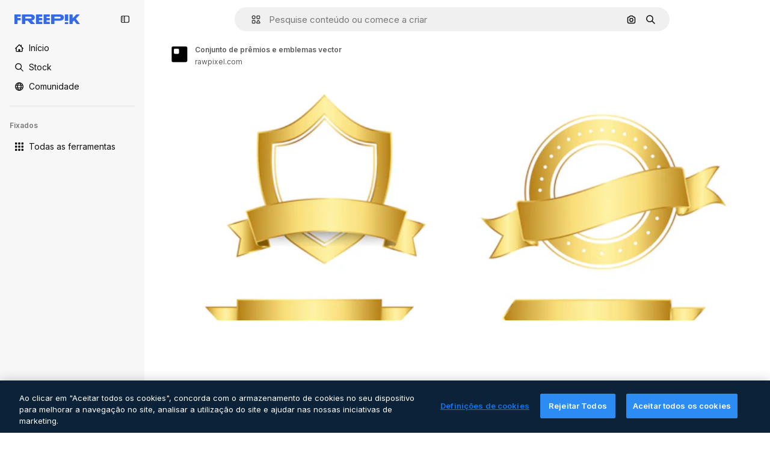

--- FILE ---
content_type: text/javascript
request_url: https://static.cdnpk.net/_next/static/chunks/7348-cfa1e05c539b83a6.js
body_size: 4785
content:
!function(){try{var t="undefined"!=typeof window?window:"undefined"!=typeof global?global:"undefined"!=typeof self?self:{},e=(new t.Error).stack;e&&(t._sentryDebugIds=t._sentryDebugIds||{},t._sentryDebugIds[e]="ffb226d3-1b1e-4145-a75c-df77a10fb3b7",t._sentryDebugIdIdentifier="sentry-dbid-ffb226d3-1b1e-4145-a75c-df77a10fb3b7")}catch(t){}}();"use strict";(self.webpackChunk_N_E=self.webpackChunk_N_E||[]).push([[7348],{65724:function(t,e,n){n.d(e,{W:function(){return u}});var r=n(49558),o=n(52983),i=n(21455);let u=function(t){let e=arguments.length>1&&void 0!==arguments[1]?arguments[1]:"",n=arguments.length>2&&void 0!==arguments[2]?arguments[2]:"resource_detail_premium",{setShowModal:u,setOrigin:a,setTrackerClick:l,setResourceData:c,setCheckoutQueryParams:s,setModalType:d}=(0,i.u)(),f=(0,o.useMemo)(()=>({category:e,location:n,ACTION:"go_premium",...t&&{resource_id:t}}),[e,n,t]),[m,_]=(0,r.n9)(f);return(0,o.useCallback)(t=>{let{resourceData:e,origin:n,onButtonClick:r=()=>void 0,checkoutQueryParams:o,modalType:i="premiumContent"}=t;a(n),l(()=>_),c(e),s(o),d(i),m(),r(),u(!0)},[a,l,c,s,d,m,u,_])}},71788:function(t,e,n){n.d(e,{k:function(){return o}});var r=n(25983);let o=function(t,e){let n=arguments.length>2&&void 0!==arguments[2]&&arguments[2];return(0,r.$T)("/".concat("".concat(t?"premium":"free"),"-").concat("".concat(n&&"photo"===e?"ai-image":e)))}},64979:function(t,e,n){n.d(e,{C0:function(){return o},H$:function(){return f},Iu:function(){return l},Kq:function(){return d},OI:function(){return u},PF:function(){return m},RJ:function(){return g},Zq:function(){return w},_R:function(){return h},cm:function(){return _},e5:function(){return a},os:function(){return s},p3:function(){return r},u4:function(){return i},vl:function(){return p},wK:function(){return c},wj:function(){return b},xQ:function(){return v}});let r="edit_after_removing_bg",o="ai_tool_all",i="ai_tool_all_thumbnail",u="ai_tool_expand_carousel",a="ai_tool_expand_download_popover",l="ai_tool_expand_removebg",c="ai_tool_reimagine_download_popover",s="ai_tool_removebg",d="ai_tool_retouch_download_popover",f="ai_tool_upscaler",m="copy_after_removing_bg",_="download_after_removing_bg",g="edit_tools_onboarding_v2",p="edit_tools_onboarding",v=["replacebg","video","generatePrompt","styleReference"],w=["tint","grain","presets"],h=2e3,b=15},21455:function(t,e,n){n.d(e,{u:function(){return i}});var r=n(52983),o=n(26670);let i=()=>{let t=(0,r.useContext)(o.o);if(null===t)throw Error("useModalPricingState must be used within a ModalPricingContext");return t}},33247:function(t,e,n){n.d(e,{R:function(){return s}});var r=n(51780),o=n(52983),i=n(26140);let u={ai:"photo",mockup:"vector",template:"vector"},a={keyword:"tag",collections:"collection",image_search:"search",image_search_similar:"search",user_recommendations_home:"home",popular:"search",recent:"search",family:"author"},l={"/collection":"collection"},c=()=>{let t=(0,i.Q)(),{pathname:e}=(0,r.useRouter)(),n=null==t?void 0:t.fromView;if(n){var o;return null!==(o=a[n])&&void 0!==o?o:n}return l[e]},s=()=>{let t=c();return(0,o.useCallback)(e=>{var n;let{type:r,subtype:o,authorName:i,isPremium:a,isAIGenerated:l,eventName:c,pageType:s,businessLine:d="content",editor:f,tool:m}=e,_=new URLSearchParams;_.set("business_line",d);let g=null!=s?s:t;return g&&_.set("page_type",g),_.set("item_type",null!==(n=u[r])&&void 0!==n?n:r),o&&_.set("item_subtype",o),i&&_.set("item_author",i),f&&_.set("editor",f),m&&_.set("tool",m),_.set("is_premium_item",a.toString()),_.set("is_ai_generated",l.toString()),_.set("event_name",c),_},[t])}},64237:function(t,e,n){n.d(e,{y:function(){return o}});var r=n(5704);let o=t=>{let{isEditableInMockup:e,isEditableInWepik:n}=t,o=(0,r.Jn)("type");return"illustration"===o?"illustration":e||"mockup"===o?"mockup":n||"template"===o?"template":void 0}},81612:function(t,e,n){n.d(e,{N:function(){return o}});var r=n(52983);let o=(t,e)=>(0,r.useCallback)(n=>t?{positionRelative:n%t,page:Math.floor(n/t)+(null!=e?e:1)}:{positionRelative:n,page:null!=e?e:1},[t,e])},30143:function(t,e,n){n.d(e,{O5:function(){return l.O},Y4:function(){return r.Y},aZ:function(){return c.a},fb:function(){return o.f},g9:function(){return i.g},mS:function(){return u.m},ug:function(){return s.u},yV:function(){return a.y}});var r=n(15190),o=n(46615),i=n(83196),u=n(53466),a=n(47404),l=n(6715),c=n(61390),s=n(76160)},46615:function(t,e,n){n.d(e,{f:function(){return i}});var r=n(52983),o=n(62573);let i=function(t,e){let n=arguments.length>2&&void 0!==arguments[2]?arguments[2]:{},{fromView:i,position:a,fromElement:l,track:c,uuid:s,query:d}=n,f=(0,o.Q)();return(0,r.useMemo)(()=>{var n;let r=null!==(n=f(t))&&void 0!==n?n:{},o=u(r={...r,...i&&{fromView:i},...a&&{position:a},...c&&{track:c},...l&&{from_element:l},...s&&{uuid:s},...d&&{query:d}});if(0===Object.keys(o).length)return e;let m=new URLSearchParams(o);return"".concat(e,"#").concat(m.toString())},[f,t,i,a,c,l,s,d,e])},u=t=>{if(!t)return{};let e={};for(let n in t)void 0!==t[n]&&null!==t[n]&&(e[n]="".concat(t[n]));return e}},53466:function(t,e,n){n.d(e,{m:function(){return f}});var r=n(72234),o=n(68147),i=n(56106),u=n(25983),a=n(52983),l=n(43077),c=n(33284),s=n(62573);let d=()=>{let t=(0,s.Q)(),e=(0,c.H)();return(0,a.useCallback)(n=>{let r=t(n);return r?{...r,fromView:"thumbnail_".concat(r.fromView),uuid:r.uuid}:{...e}},[t,e])},f=()=>{let t=(0,u.ZK)(),e=(0,o.I)(),n=(0,i.H)(),c=(0,r.Lh)(),s=d();return(0,a.useCallback)(r=>{let{resourceId:o,isResourcePremium:i,resourceType:u,downloadType:a="download",variant:d,fileType:f}=r,{fromView:m,collectionId:_,page:g,position:p,uuid:v}=s(o);l.s.send("download",{language:t,id:"".concat(o),resourcePremium:i?"1":"0",format:m||"detail",resourceType:u,..._&&{collectionId:"".concat(_)},...g&&{page:"".concat(g)},...void 0!==p&&{position:"".concat(p)},...a&&{downloadType:a},...e&&{userid:"".concat(e),userPremium:n?"1":"0"},...v&&{uuid:v},...d&&{variant:d},...f&&{fileType:f},...c&&{wallet_id:c}})},[s,t,e,n,c])}},6715:function(t,e,n){n.d(e,{O:function(){return l}});var r=n(26219),o=n(52983),i=n(5704),u=n(7009);let a={photo:"regular",vector:"regular",ai:"regular",psd:"psd"},l=()=>{let t=(0,i.Jn)("term")||"",e=(0,u.J)();return(0,o.useCallback)((n,o,i)=>{let u="send&event&click-".concat(o).concat(t?"&".concat(t):"","&").concat(n).concat(i?"&".concat(a[i]):"").concat(e);(0,r.O)(u)},[t,e])}},62573:function(t,e,n){n.d(e,{Q:function(){return u}});var r=n(52983),o=n(81612),i=n(26140);let u=()=>{let t=(0,i.Q)(),e=(0,o.N)(null==t?void 0:t.itemsPerPage,null==t?void 0:t.page);return(0,r.useCallback)(n=>{if(!t)return null;let{fromView:r,collectionId:o,page:i,items:u,uuid:a}=t,l=u.findIndex(t=>{let{id:e}=t;return n===e}),{positionRelative:c}=e(l),s=(null==t?void 0:t.itemsPerPage)?Math.floor(l/t.itemsPerPage)+(null!=i?i:1):i;return{fromView:r,...o&&{collectionId:o},...s&&{page:s},...c>-1&&{position:c},...a&&{uuid:a}}},[e,t])}},7009:function(t,e,n){n.d(e,{J:function(){return o}});var r=n(72234);let o=()=>{let t=(0,r.Lh)();return t?"&wallet_id=".concat(t):""}},2983:function(t,e,n){n.d(e,{B:function(){return o}});var r=n(26219);let o=(t,e)=>{if("3d"===t||"font"===t)return;"icon"!==t&&"video"!==t&&(t="regular");let n="send&event&detail&type=".concat(t,"&button_click=").concat(e,"&event_at=").concat(new Date().getTime());(0,r.O)(n)}},92336:function(t,e,n){var r=n(97458);e.Z=t=>(0,r.jsx)("svg",{xmlns:"http://www.w3.org/2000/svg",width:16,height:16,viewBox:"0 0 512 512","aria-hidden":!0,...t,children:(0,r.jsx)("path",{d:"M504.688 344.692 345.092 504.688c-4.9 4.899-11.3 7.399-17.7 7.399s-12.8-2.4-17.6-7.299L209.695 403.99c-9.8-9.7-9.8-25.599-.1-35.399s25.599-9.8 35.399-.1l82.398 83.098 141.896-142.297c9.8-9.799 25.6-9.799 35.4-.1 9.699 9.9 9.799 25.7 0 35.5m-330.492 94.497c-29.1-29.199-29.2-76.598-.1-105.897 29.199-29.299 76.798-29.399 106.097-.2l.2.2 46.999 47.399 106.397-106.698c8-8.1 17.6-14.099 28.1-17.799V64.998c0-10.3-5.9-19.5-14.8-23.199-9-3.8-19.2-1.3-25.799 6.2l-91.998 125.597L251.194 12.3c-4.2-7.6-11.8-12.3-20.2-12.3s-16.099 4.7-20.199 12.3l-78.198 160.696L40.599 47.899c-6.6-7.5-16.8-10-25.8-6.2C5.9 45.399 0 54.599 0 64.899V389.79c0 39.899 32.3 72.199 72.198 72.199h124.697z"})})},30061:function(t,e,n){var r=n(97458);e.Z=t=>(0,r.jsx)("svg",{xmlns:"http://www.w3.org/2000/svg",width:16,height:16,viewBox:"0 0 512 512","aria-hidden":!0,...t,children:(0,r.jsx)("path",{d:"M197.008 280.484c-46.405 3.462-105.764 12.088-105.277 28.341.514 17.01 44.242 49.677 101.707 70.96 2.678-34.804 3.327-71.69 3.597-99.274zM27.099 105.248C11.82 105.707.273 99.028.002 89.698c-.216-6.814 14.739-28.124 23.825-31.586 6.247-2.352 36.562-13.845 87.104-15.36 18.741-.568 50.543 1.73 77.396 5.733C344.688 71.661 508.81 190.892 511.947 296.63c2.136 71.96-60.008 139.431-181.348 143.055-31.965.947-61.712-2.975-88.754-10.087-.595 17.659.73 27.016-24.312 27.746-15.333.46-21.282-24.365-23.554-44.539-73.231-32.506-117.365-85.293-117.987-106.143-.92-31.018 55.492-56.897 121.476-67.147.919-25.69 5.273-91.106 18.848-91.485 5.436-.162 16.74 12.467 20.986 31.802 3.867 17.578 4.272 49.624 4.326 55.33l4.976-.19c92.594-2.758 148.059 26.205 149.086 60.495.785 26.583-22.742 40.185-35.101 40.564s-26.799-6.653-26.934-10.466c-.217-7.328 26.339-9.032 25.988-20.85-.541-17.848-74.151-25.663-119.502-25.934-.081 15.361-.27 33.939.108 46.406.352 11.979 1.109 42.943 1.461 68.769 20.579 4.354 41.753 6.707 62.549 6.085 48.893-1.461 160.579-19.282 158.092-103.195-3.408-117.284-235.19-224.968-359.316-221.29-48.893 1.46-78.235 6.706-78.1 11.493.082 3.191 23.798 4.435 24.015 10.763.189 6.328-13.468 7.193-21.824 7.437z"})})},11645:function(t,e,n){n.d(e,{u:function(){return i}});var r=n(52983),o=n(8147);let i=()=>{let t=(0,o.H)();return(0,r.useCallback)(e=>{if(!t)return!0;try{let n=t.disabledPermissionsTools;if(!n)return console.error(JSON.stringify({fatal_error:"Error checking tool permission for ".concat(e," from wallet ").concat(t.walletId),error:"Disabled permissions tools not found"})),!0;return!(e in n)}catch(n){return console.error(JSON.stringify({fatal_error:"Error checking tool permission for ".concat(e," from wallet ").concat(t.walletId),error:n})),!0}},[t])}},41937:function(t,e,n){n.d(e,{I:function(){return o}});var r=n(8147);let o=()=>{let t=(0,r.H)();return!t||!!(null==t?void 0:t.profile.isAnonymous)}},90312:function(t,e,n){n.d(e,{e:function(){return i}});var r=n(25983),o=n(50281);let i=()=>{let t=(0,o.A)(),e=(0,r.aw)(),n=(0,r.ZK)();return{signUpUrl:"".concat("es"===n?"https://www.freepik.es/sign-up":"https://www.freepik.com/sign-up","?").concat(e),setLoginCookies:t}}},43186:function(t,e,n){n.d(e,{J:function(){return c}});var r=n(52983);let o=async t=>{let{walletId:e}=t,n=await fetch(e?"/api/user/downloads/limit?walletId=".concat(e):"/api/user/downloads/limit");return n.ok?{success:!0,data:await n.json()}:401===n.status||403===n.status||405===n.status?{success:!1,data:"AUTHENTICATION_ERROR"}:404===n.status?{success:!1,data:"NOT_FOUND"}:{success:!1,data:"UNKNOWN_ERROR"}};var i=n(1850);i.z.object({data:i.z.object({filename:i.z.string(),url:i.z.string(),today_downloads:i.z.number(),download_limit:i.z.number()}).transform(t=>{let{download_limit:e,today_downloads:n,...r}=t;return{todayDownloads:n,downloadLimit:e,...r}})}),i.z.object({data:i.z.object({current:i.z.number(),limit:i.z.number()})}).transform(t=>{let{data:e}=t;return e});var u=n(72234),a=n(28380),l=n(6476);let c=()=>{let t=(0,u.Lh)(),e=(0,l.aj)();return(0,r.useCallback)(async()=>{let{success:n,data:r}=await o({walletId:t});if(!n)throw Error("Error fetching user download info");let i={downloads:(null==r?void 0:r.current)||0,limit:(null==r?void 0:r.limit)||0};return e(i),a.f.update({downloads:i.downloads,limit_downloads:i.limit}),i},[e,t])}},85229:function(t,e,n){n.d(e,{l:function(){return u}});var r=n(7616),o=n(72234);let i=(0,n(24399).cn)(!1),u=()=>{let{isUnpaid:t}=(0,o.RI)(),[e,n]=(0,r.KO)(i);return{isUserWinback:t,isOpenWinbackModal:e,showWinbackModal:()=>n(!0),hideWinbackModal:()=>n(!1)}}}}]);